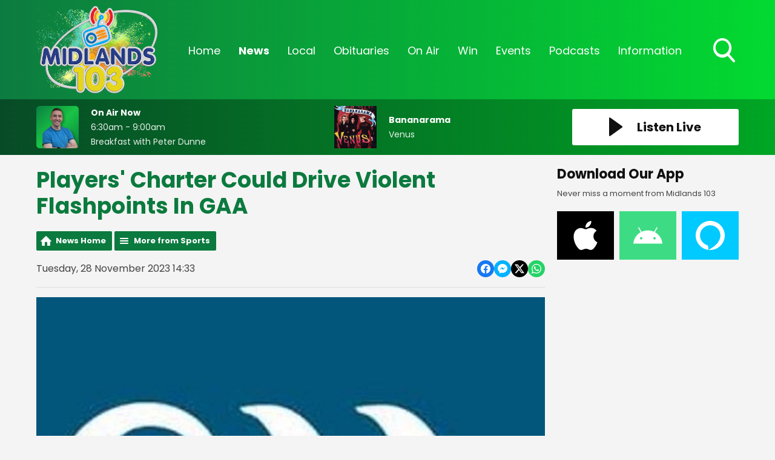

--- FILE ---
content_type: application/javascript
request_url: https://ads.aiir.net/pageads?s=622&path_no_tll=%2Fnews%2Fsports%2Fplayers-charter-could-drive-violent-flash-points-in-future%2F&pos%5B%5D=6461&pos%5B%5D=6469&pos%5B%5D=6462&pos%5B%5D=6463&pos%5B%5D=6464&pos%5B%5D=6465&pos%5B%5D=6466&pos%5B%5D=6467&pos%5B%5D=6468&pos%5B%5D=to&pos%5B%5D=cs&service_id=3502&callback=_jsonp_1768807500967
body_size: -46
content:
_jsonp_1768807500967({"src":"arm64"});